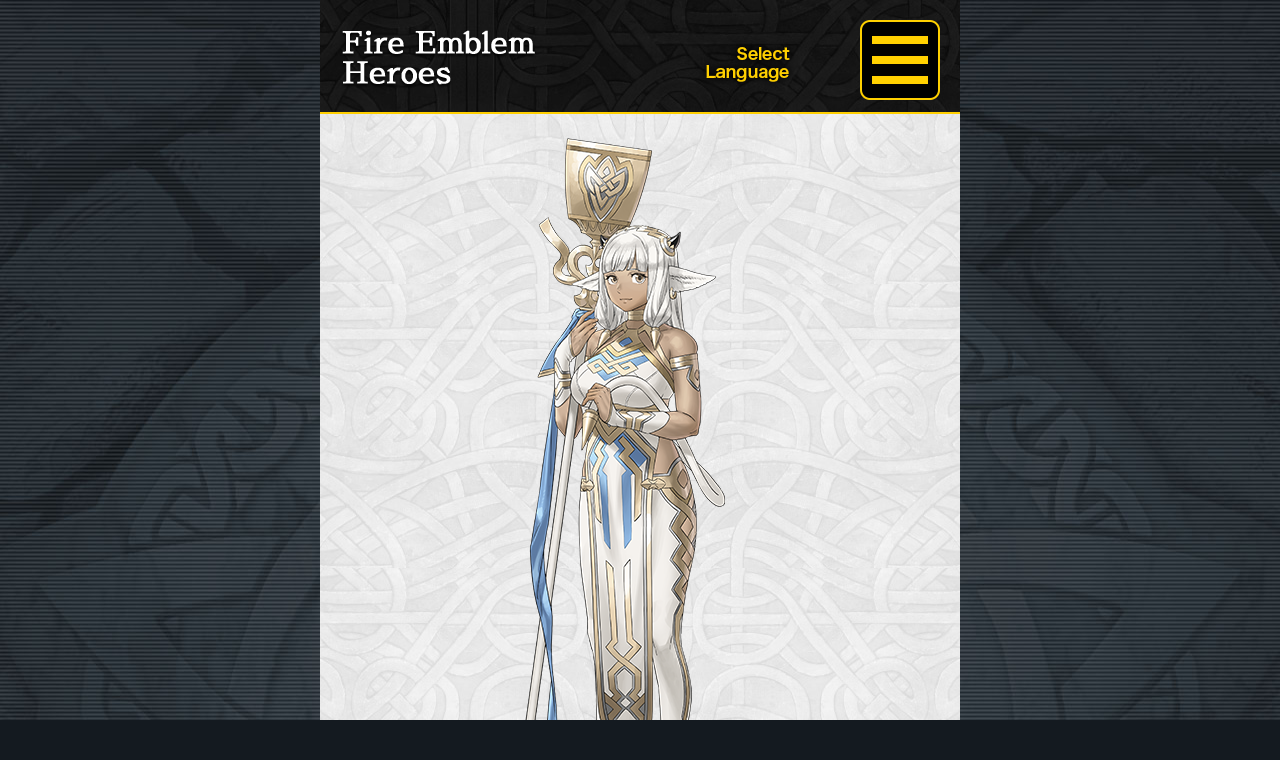

--- FILE ---
content_type: text/html; charset=UTF-8
request_url: https://guide.fire-emblem-heroes.com/es-ES/00006002000738-2/
body_size: 10830
content:







<!DOCTYPE html>
                <html class="es_ES" lang="es">
            <head>
        <meta charset="UTF-8">
        <meta http-equiv="X-UA-Compatible" content="IE=edge">
        <meta name="viewport" content="width=640">
        <meta name="twitter:card" content="summary_large_image" />
                        <title>Algunos de los héroes　FE Heroes　FE Heroes</title>
                <meta name="description" content="Algunos de los héroes　FE Heroes">
                                    <meta property="og:title" content="Algunos de los héroes　FE Heroes" />
                <meta property="og:description" content="" />
                <meta property="og:url" content="https://guide.fire-emblem-heroes.com/es-ES/category/character/" />
                <meta property="og:site_name" content="Algunos de los héroes　FE Heroes" />
                <meta property="og:image" content="https://guide.fire-emblem-heroes.com/wp-content/uploads/2026ogp.jpg?20251205_2" />
                    <link rel="icon" href="https://guide.fire-emblem-heroes.com/wp-content/themes/feh_theme20190130/common/img/favicon.ico" sizes="16x16">
        <link href="https://guide.fire-emblem-heroes.com/wp-content/themes/feh_theme20190130/common/img/favicon.ico" rel="apple-touch-icon">

        <!-- css-->
        <link rel="stylesheet" href="https://use.fontawesome.com/releases/v5.0.13/css/solid.css" integrity="sha384-Rw5qeepMFvJVEZdSo1nDQD5B6wX0m7c5Z/pLNvjkB14W6Yki1hKbSEQaX9ffUbWe" crossorigin="anonymous">
        <link rel="stylesheet" href="https://use.fontawesome.com/releases/v5.0.13/css/fontawesome.css" integrity="sha384-GVa9GOgVQgOk+TNYXu7S/InPTfSDTtBalSgkgqQ7sCik56N9ztlkoTr2f/T44oKV" crossorigin="anonymous">
        <link rel="stylesheet" href="https://guide.fire-emblem-heroes.com/wp-content/themes/feh_theme20190130/common/css/q-reset.css">
        <link rel="stylesheet" href="https://guide.fire-emblem-heroes.com/wp-content/themes/feh_theme20190130/css/drawer.min.css">
        <link rel="stylesheet" href="https://guide.fire-emblem-heroes.com/wp-content/themes/feh_theme20190130/css/slick-theme.css">
        <link rel="stylesheet" href="https://guide.fire-emblem-heroes.com/wp-content/themes/feh_theme20190130/css/slick.css">
        <link rel="stylesheet" href="https://guide.fire-emblem-heroes.com/wp-content/themes/feh_theme20190130/css/magnific-popup.css">
        <link rel="stylesheet" href="https://guide.fire-emblem-heroes.com/wp-content/themes/feh_theme20190130/css/fakeLoader.css">
        <link rel="stylesheet" href="https://guide.fire-emblem-heroes.com/wp-content/themes/feh_theme20190130/common/css/common.css">
        <link rel="stylesheet" href="https://guide.fire-emblem-heroes.com/wp-content/themes/feh_theme20190130/css/top.css?20251204">
        <!-- javascript-->
        <script src="https://ajax.googleapis.com/ajax/libs/jquery/1.11.2/jquery.min.js"></script>
        <script defer src="https://guide.fire-emblem-heroes.com/wp-content/themes/feh_theme20190130/common/js/run.js?20251204"></script>
        <script defer src="https://guide.fire-emblem-heroes.com/wp-content/themes/feh_theme20190130/js/drawer.min.js"></script>
        <script defer src="https://guide.fire-emblem-heroes.com/wp-content/themes/feh_theme20190130/js/slick.min.js"></script>
        <script defer src="https://guide.fire-emblem-heroes.com/wp-content/themes/feh_theme20190130/js/iscroll.js"></script>
        <script defer src="https://guide.fire-emblem-heroes.com/wp-content/themes/feh_theme20190130/js/fakeLoader.min.js"></script>
        <script defer src="https://guide.fire-emblem-heroes.com/wp-content/themes/feh_theme20190130/js/jquery.magnific-popup.min.js"></script>
        <script defer src="https://guide.fire-emblem-heroes.com/wp-content/themes/feh_theme20190130/js/jquery.inview.min.js"></script>
        <script defer src="https://guide.fire-emblem-heroes.com/wp-content/themes/feh_theme20190130/js/jquery.cookie.js"></script>
        <script type="text/javascript">
            jQuery(window).load(function() {
                jQuery('.slick-box').slick({
                    infinite: true,
                    slidesToShow: 1,
                    slidesToScroll: 1,
                    dots: true,
                    speed: 300,
                    touchThreshold: 640,
                    arrows: true
                });
                "use strict";
                jQuery('.slick-box').bind('touchstart', function() {
                    return true;
                });
                jQuery('.popup-image').magnificPopup({
                    type: 'image'
                });
                jQuery('.hero_pop').magnificPopup({
                    type: 'inline',
                    preloader: false
                });
            });
        </script>
        <title>シャロンと学ぼう！　FEヒーローズ</title>
<meta name='robots' content='max-image-preview:large' />
<link rel='dns-prefetch' href='//stats.wp.com' />
<link rel='dns-prefetch' href='//widgets.wp.com' />
<link rel='dns-prefetch' href='//s0.wp.com' />
<link rel='dns-prefetch' href='//0.gravatar.com' />
<link rel='dns-prefetch' href='//1.gravatar.com' />
<link rel='dns-prefetch' href='//2.gravatar.com' />
<link rel='preconnect' href='//c0.wp.com' />
<link rel="alternate" type="application/rss+xml" title="シャロンと学ぼう！　FEヒーローズ &raquo; Feed" href="https://guide.fire-emblem-heroes.com/es-ES/feed/" />
<link rel="alternate" type="application/rss+xml" title="シャロンと学ぼう！　FEヒーローズ &raquo; Feed de los comentarios" href="https://guide.fire-emblem-heroes.com/es-ES/comments/feed/" />
<link rel="alternate" title="oEmbed (JSON)" type="application/json+oembed" href="https://guide.fire-emblem-heroes.com/es-ES/wp-json/oembed/1.0/embed?url=https%3A%2F%2Fguide.fire-emblem-heroes.com%2Fes-ES%2F00006002000738-2%2F" />
<link rel="alternate" title="oEmbed (XML)" type="text/xml+oembed" href="https://guide.fire-emblem-heroes.com/es-ES/wp-json/oembed/1.0/embed?url=https%3A%2F%2Fguide.fire-emblem-heroes.com%2Fes-ES%2F00006002000738-2%2F&#038;format=xml" />
<style id='wp-img-auto-sizes-contain-inline-css' type='text/css'>
img:is([sizes=auto i],[sizes^="auto," i]){contain-intrinsic-size:3000px 1500px}
/*# sourceURL=wp-img-auto-sizes-contain-inline-css */
</style>
<style id='wp-emoji-styles-inline-css' type='text/css'>

	img.wp-smiley, img.emoji {
		display: inline !important;
		border: none !important;
		box-shadow: none !important;
		height: 1em !important;
		width: 1em !important;
		margin: 0 0.07em !important;
		vertical-align: -0.1em !important;
		background: none !important;
		padding: 0 !important;
	}
/*# sourceURL=wp-emoji-styles-inline-css */
</style>
<style id='wp-block-library-inline-css' type='text/css'>
:root{--wp-block-synced-color:#7a00df;--wp-block-synced-color--rgb:122,0,223;--wp-bound-block-color:var(--wp-block-synced-color);--wp-editor-canvas-background:#ddd;--wp-admin-theme-color:#007cba;--wp-admin-theme-color--rgb:0,124,186;--wp-admin-theme-color-darker-10:#006ba1;--wp-admin-theme-color-darker-10--rgb:0,107,160.5;--wp-admin-theme-color-darker-20:#005a87;--wp-admin-theme-color-darker-20--rgb:0,90,135;--wp-admin-border-width-focus:2px}@media (min-resolution:192dpi){:root{--wp-admin-border-width-focus:1.5px}}.wp-element-button{cursor:pointer}:root .has-very-light-gray-background-color{background-color:#eee}:root .has-very-dark-gray-background-color{background-color:#313131}:root .has-very-light-gray-color{color:#eee}:root .has-very-dark-gray-color{color:#313131}:root .has-vivid-green-cyan-to-vivid-cyan-blue-gradient-background{background:linear-gradient(135deg,#00d084,#0693e3)}:root .has-purple-crush-gradient-background{background:linear-gradient(135deg,#34e2e4,#4721fb 50%,#ab1dfe)}:root .has-hazy-dawn-gradient-background{background:linear-gradient(135deg,#faaca8,#dad0ec)}:root .has-subdued-olive-gradient-background{background:linear-gradient(135deg,#fafae1,#67a671)}:root .has-atomic-cream-gradient-background{background:linear-gradient(135deg,#fdd79a,#004a59)}:root .has-nightshade-gradient-background{background:linear-gradient(135deg,#330968,#31cdcf)}:root .has-midnight-gradient-background{background:linear-gradient(135deg,#020381,#2874fc)}:root{--wp--preset--font-size--normal:16px;--wp--preset--font-size--huge:42px}.has-regular-font-size{font-size:1em}.has-larger-font-size{font-size:2.625em}.has-normal-font-size{font-size:var(--wp--preset--font-size--normal)}.has-huge-font-size{font-size:var(--wp--preset--font-size--huge)}.has-text-align-center{text-align:center}.has-text-align-left{text-align:left}.has-text-align-right{text-align:right}.has-fit-text{white-space:nowrap!important}#end-resizable-editor-section{display:none}.aligncenter{clear:both}.items-justified-left{justify-content:flex-start}.items-justified-center{justify-content:center}.items-justified-right{justify-content:flex-end}.items-justified-space-between{justify-content:space-between}.screen-reader-text{border:0;clip-path:inset(50%);height:1px;margin:-1px;overflow:hidden;padding:0;position:absolute;width:1px;word-wrap:normal!important}.screen-reader-text:focus{background-color:#ddd;clip-path:none;color:#444;display:block;font-size:1em;height:auto;left:5px;line-height:normal;padding:15px 23px 14px;text-decoration:none;top:5px;width:auto;z-index:100000}html :where(.has-border-color){border-style:solid}html :where([style*=border-top-color]){border-top-style:solid}html :where([style*=border-right-color]){border-right-style:solid}html :where([style*=border-bottom-color]){border-bottom-style:solid}html :where([style*=border-left-color]){border-left-style:solid}html :where([style*=border-width]){border-style:solid}html :where([style*=border-top-width]){border-top-style:solid}html :where([style*=border-right-width]){border-right-style:solid}html :where([style*=border-bottom-width]){border-bottom-style:solid}html :where([style*=border-left-width]){border-left-style:solid}html :where(img[class*=wp-image-]){height:auto;max-width:100%}:where(figure){margin:0 0 1em}html :where(.is-position-sticky){--wp-admin--admin-bar--position-offset:var(--wp-admin--admin-bar--height,0px)}@media screen and (max-width:600px){html :where(.is-position-sticky){--wp-admin--admin-bar--position-offset:0px}}
.has-text-align-justify{text-align:justify;}

/*# sourceURL=wp-block-library-inline-css */
</style><style id='global-styles-inline-css' type='text/css'>
:root{--wp--preset--aspect-ratio--square: 1;--wp--preset--aspect-ratio--4-3: 4/3;--wp--preset--aspect-ratio--3-4: 3/4;--wp--preset--aspect-ratio--3-2: 3/2;--wp--preset--aspect-ratio--2-3: 2/3;--wp--preset--aspect-ratio--16-9: 16/9;--wp--preset--aspect-ratio--9-16: 9/16;--wp--preset--color--black: #000000;--wp--preset--color--cyan-bluish-gray: #abb8c3;--wp--preset--color--white: #ffffff;--wp--preset--color--pale-pink: #f78da7;--wp--preset--color--vivid-red: #cf2e2e;--wp--preset--color--luminous-vivid-orange: #ff6900;--wp--preset--color--luminous-vivid-amber: #fcb900;--wp--preset--color--light-green-cyan: #7bdcb5;--wp--preset--color--vivid-green-cyan: #00d084;--wp--preset--color--pale-cyan-blue: #8ed1fc;--wp--preset--color--vivid-cyan-blue: #0693e3;--wp--preset--color--vivid-purple: #9b51e0;--wp--preset--gradient--vivid-cyan-blue-to-vivid-purple: linear-gradient(135deg,rgb(6,147,227) 0%,rgb(155,81,224) 100%);--wp--preset--gradient--light-green-cyan-to-vivid-green-cyan: linear-gradient(135deg,rgb(122,220,180) 0%,rgb(0,208,130) 100%);--wp--preset--gradient--luminous-vivid-amber-to-luminous-vivid-orange: linear-gradient(135deg,rgb(252,185,0) 0%,rgb(255,105,0) 100%);--wp--preset--gradient--luminous-vivid-orange-to-vivid-red: linear-gradient(135deg,rgb(255,105,0) 0%,rgb(207,46,46) 100%);--wp--preset--gradient--very-light-gray-to-cyan-bluish-gray: linear-gradient(135deg,rgb(238,238,238) 0%,rgb(169,184,195) 100%);--wp--preset--gradient--cool-to-warm-spectrum: linear-gradient(135deg,rgb(74,234,220) 0%,rgb(151,120,209) 20%,rgb(207,42,186) 40%,rgb(238,44,130) 60%,rgb(251,105,98) 80%,rgb(254,248,76) 100%);--wp--preset--gradient--blush-light-purple: linear-gradient(135deg,rgb(255,206,236) 0%,rgb(152,150,240) 100%);--wp--preset--gradient--blush-bordeaux: linear-gradient(135deg,rgb(254,205,165) 0%,rgb(254,45,45) 50%,rgb(107,0,62) 100%);--wp--preset--gradient--luminous-dusk: linear-gradient(135deg,rgb(255,203,112) 0%,rgb(199,81,192) 50%,rgb(65,88,208) 100%);--wp--preset--gradient--pale-ocean: linear-gradient(135deg,rgb(255,245,203) 0%,rgb(182,227,212) 50%,rgb(51,167,181) 100%);--wp--preset--gradient--electric-grass: linear-gradient(135deg,rgb(202,248,128) 0%,rgb(113,206,126) 100%);--wp--preset--gradient--midnight: linear-gradient(135deg,rgb(2,3,129) 0%,rgb(40,116,252) 100%);--wp--preset--font-size--small: 13px;--wp--preset--font-size--medium: 20px;--wp--preset--font-size--large: 36px;--wp--preset--font-size--x-large: 42px;--wp--preset--font-family--albert-sans: 'Albert Sans', sans-serif;--wp--preset--font-family--alegreya: Alegreya, serif;--wp--preset--font-family--arvo: Arvo, serif;--wp--preset--font-family--bodoni-moda: 'Bodoni Moda', serif;--wp--preset--font-family--bricolage-grotesque: 'Bricolage Grotesque', sans-serif;--wp--preset--font-family--cabin: Cabin, sans-serif;--wp--preset--font-family--chivo: Chivo, sans-serif;--wp--preset--font-family--commissioner: Commissioner, sans-serif;--wp--preset--font-family--cormorant: Cormorant, serif;--wp--preset--font-family--courier-prime: 'Courier Prime', monospace;--wp--preset--font-family--crimson-pro: 'Crimson Pro', serif;--wp--preset--font-family--dm-mono: 'DM Mono', monospace;--wp--preset--font-family--dm-sans: 'DM Sans', sans-serif;--wp--preset--font-family--dm-serif-display: 'DM Serif Display', serif;--wp--preset--font-family--domine: Domine, serif;--wp--preset--font-family--eb-garamond: 'EB Garamond', serif;--wp--preset--font-family--epilogue: Epilogue, sans-serif;--wp--preset--font-family--fahkwang: Fahkwang, sans-serif;--wp--preset--font-family--figtree: Figtree, sans-serif;--wp--preset--font-family--fira-sans: 'Fira Sans', sans-serif;--wp--preset--font-family--fjalla-one: 'Fjalla One', sans-serif;--wp--preset--font-family--fraunces: Fraunces, serif;--wp--preset--font-family--gabarito: Gabarito, system-ui;--wp--preset--font-family--ibm-plex-mono: 'IBM Plex Mono', monospace;--wp--preset--font-family--ibm-plex-sans: 'IBM Plex Sans', sans-serif;--wp--preset--font-family--ibarra-real-nova: 'Ibarra Real Nova', serif;--wp--preset--font-family--instrument-serif: 'Instrument Serif', serif;--wp--preset--font-family--inter: Inter, sans-serif;--wp--preset--font-family--josefin-sans: 'Josefin Sans', sans-serif;--wp--preset--font-family--jost: Jost, sans-serif;--wp--preset--font-family--libre-baskerville: 'Libre Baskerville', serif;--wp--preset--font-family--libre-franklin: 'Libre Franklin', sans-serif;--wp--preset--font-family--literata: Literata, serif;--wp--preset--font-family--lora: Lora, serif;--wp--preset--font-family--merriweather: Merriweather, serif;--wp--preset--font-family--montserrat: Montserrat, sans-serif;--wp--preset--font-family--newsreader: Newsreader, serif;--wp--preset--font-family--noto-sans-mono: 'Noto Sans Mono', sans-serif;--wp--preset--font-family--nunito: Nunito, sans-serif;--wp--preset--font-family--open-sans: 'Open Sans', sans-serif;--wp--preset--font-family--overpass: Overpass, sans-serif;--wp--preset--font-family--pt-serif: 'PT Serif', serif;--wp--preset--font-family--petrona: Petrona, serif;--wp--preset--font-family--piazzolla: Piazzolla, serif;--wp--preset--font-family--playfair-display: 'Playfair Display', serif;--wp--preset--font-family--plus-jakarta-sans: 'Plus Jakarta Sans', sans-serif;--wp--preset--font-family--poppins: Poppins, sans-serif;--wp--preset--font-family--raleway: Raleway, sans-serif;--wp--preset--font-family--roboto: Roboto, sans-serif;--wp--preset--font-family--roboto-slab: 'Roboto Slab', serif;--wp--preset--font-family--rubik: Rubik, sans-serif;--wp--preset--font-family--rufina: Rufina, serif;--wp--preset--font-family--sora: Sora, sans-serif;--wp--preset--font-family--source-sans-3: 'Source Sans 3', sans-serif;--wp--preset--font-family--source-serif-4: 'Source Serif 4', serif;--wp--preset--font-family--space-mono: 'Space Mono', monospace;--wp--preset--font-family--syne: Syne, sans-serif;--wp--preset--font-family--texturina: Texturina, serif;--wp--preset--font-family--urbanist: Urbanist, sans-serif;--wp--preset--font-family--work-sans: 'Work Sans', sans-serif;--wp--preset--spacing--20: 0.44rem;--wp--preset--spacing--30: 0.67rem;--wp--preset--spacing--40: 1rem;--wp--preset--spacing--50: 1.5rem;--wp--preset--spacing--60: 2.25rem;--wp--preset--spacing--70: 3.38rem;--wp--preset--spacing--80: 5.06rem;--wp--preset--shadow--natural: 6px 6px 9px rgba(0, 0, 0, 0.2);--wp--preset--shadow--deep: 12px 12px 50px rgba(0, 0, 0, 0.4);--wp--preset--shadow--sharp: 6px 6px 0px rgba(0, 0, 0, 0.2);--wp--preset--shadow--outlined: 6px 6px 0px -3px rgb(255, 255, 255), 6px 6px rgb(0, 0, 0);--wp--preset--shadow--crisp: 6px 6px 0px rgb(0, 0, 0);}:where(.is-layout-flex){gap: 0.5em;}:where(.is-layout-grid){gap: 0.5em;}body .is-layout-flex{display: flex;}.is-layout-flex{flex-wrap: wrap;align-items: center;}.is-layout-flex > :is(*, div){margin: 0;}body .is-layout-grid{display: grid;}.is-layout-grid > :is(*, div){margin: 0;}:where(.wp-block-columns.is-layout-flex){gap: 2em;}:where(.wp-block-columns.is-layout-grid){gap: 2em;}:where(.wp-block-post-template.is-layout-flex){gap: 1.25em;}:where(.wp-block-post-template.is-layout-grid){gap: 1.25em;}.has-black-color{color: var(--wp--preset--color--black) !important;}.has-cyan-bluish-gray-color{color: var(--wp--preset--color--cyan-bluish-gray) !important;}.has-white-color{color: var(--wp--preset--color--white) !important;}.has-pale-pink-color{color: var(--wp--preset--color--pale-pink) !important;}.has-vivid-red-color{color: var(--wp--preset--color--vivid-red) !important;}.has-luminous-vivid-orange-color{color: var(--wp--preset--color--luminous-vivid-orange) !important;}.has-luminous-vivid-amber-color{color: var(--wp--preset--color--luminous-vivid-amber) !important;}.has-light-green-cyan-color{color: var(--wp--preset--color--light-green-cyan) !important;}.has-vivid-green-cyan-color{color: var(--wp--preset--color--vivid-green-cyan) !important;}.has-pale-cyan-blue-color{color: var(--wp--preset--color--pale-cyan-blue) !important;}.has-vivid-cyan-blue-color{color: var(--wp--preset--color--vivid-cyan-blue) !important;}.has-vivid-purple-color{color: var(--wp--preset--color--vivid-purple) !important;}.has-black-background-color{background-color: var(--wp--preset--color--black) !important;}.has-cyan-bluish-gray-background-color{background-color: var(--wp--preset--color--cyan-bluish-gray) !important;}.has-white-background-color{background-color: var(--wp--preset--color--white) !important;}.has-pale-pink-background-color{background-color: var(--wp--preset--color--pale-pink) !important;}.has-vivid-red-background-color{background-color: var(--wp--preset--color--vivid-red) !important;}.has-luminous-vivid-orange-background-color{background-color: var(--wp--preset--color--luminous-vivid-orange) !important;}.has-luminous-vivid-amber-background-color{background-color: var(--wp--preset--color--luminous-vivid-amber) !important;}.has-light-green-cyan-background-color{background-color: var(--wp--preset--color--light-green-cyan) !important;}.has-vivid-green-cyan-background-color{background-color: var(--wp--preset--color--vivid-green-cyan) !important;}.has-pale-cyan-blue-background-color{background-color: var(--wp--preset--color--pale-cyan-blue) !important;}.has-vivid-cyan-blue-background-color{background-color: var(--wp--preset--color--vivid-cyan-blue) !important;}.has-vivid-purple-background-color{background-color: var(--wp--preset--color--vivid-purple) !important;}.has-black-border-color{border-color: var(--wp--preset--color--black) !important;}.has-cyan-bluish-gray-border-color{border-color: var(--wp--preset--color--cyan-bluish-gray) !important;}.has-white-border-color{border-color: var(--wp--preset--color--white) !important;}.has-pale-pink-border-color{border-color: var(--wp--preset--color--pale-pink) !important;}.has-vivid-red-border-color{border-color: var(--wp--preset--color--vivid-red) !important;}.has-luminous-vivid-orange-border-color{border-color: var(--wp--preset--color--luminous-vivid-orange) !important;}.has-luminous-vivid-amber-border-color{border-color: var(--wp--preset--color--luminous-vivid-amber) !important;}.has-light-green-cyan-border-color{border-color: var(--wp--preset--color--light-green-cyan) !important;}.has-vivid-green-cyan-border-color{border-color: var(--wp--preset--color--vivid-green-cyan) !important;}.has-pale-cyan-blue-border-color{border-color: var(--wp--preset--color--pale-cyan-blue) !important;}.has-vivid-cyan-blue-border-color{border-color: var(--wp--preset--color--vivid-cyan-blue) !important;}.has-vivid-purple-border-color{border-color: var(--wp--preset--color--vivid-purple) !important;}.has-vivid-cyan-blue-to-vivid-purple-gradient-background{background: var(--wp--preset--gradient--vivid-cyan-blue-to-vivid-purple) !important;}.has-light-green-cyan-to-vivid-green-cyan-gradient-background{background: var(--wp--preset--gradient--light-green-cyan-to-vivid-green-cyan) !important;}.has-luminous-vivid-amber-to-luminous-vivid-orange-gradient-background{background: var(--wp--preset--gradient--luminous-vivid-amber-to-luminous-vivid-orange) !important;}.has-luminous-vivid-orange-to-vivid-red-gradient-background{background: var(--wp--preset--gradient--luminous-vivid-orange-to-vivid-red) !important;}.has-very-light-gray-to-cyan-bluish-gray-gradient-background{background: var(--wp--preset--gradient--very-light-gray-to-cyan-bluish-gray) !important;}.has-cool-to-warm-spectrum-gradient-background{background: var(--wp--preset--gradient--cool-to-warm-spectrum) !important;}.has-blush-light-purple-gradient-background{background: var(--wp--preset--gradient--blush-light-purple) !important;}.has-blush-bordeaux-gradient-background{background: var(--wp--preset--gradient--blush-bordeaux) !important;}.has-luminous-dusk-gradient-background{background: var(--wp--preset--gradient--luminous-dusk) !important;}.has-pale-ocean-gradient-background{background: var(--wp--preset--gradient--pale-ocean) !important;}.has-electric-grass-gradient-background{background: var(--wp--preset--gradient--electric-grass) !important;}.has-midnight-gradient-background{background: var(--wp--preset--gradient--midnight) !important;}.has-small-font-size{font-size: var(--wp--preset--font-size--small) !important;}.has-medium-font-size{font-size: var(--wp--preset--font-size--medium) !important;}.has-large-font-size{font-size: var(--wp--preset--font-size--large) !important;}.has-x-large-font-size{font-size: var(--wp--preset--font-size--x-large) !important;}.has-albert-sans-font-family{font-family: var(--wp--preset--font-family--albert-sans) !important;}.has-alegreya-font-family{font-family: var(--wp--preset--font-family--alegreya) !important;}.has-arvo-font-family{font-family: var(--wp--preset--font-family--arvo) !important;}.has-bodoni-moda-font-family{font-family: var(--wp--preset--font-family--bodoni-moda) !important;}.has-bricolage-grotesque-font-family{font-family: var(--wp--preset--font-family--bricolage-grotesque) !important;}.has-cabin-font-family{font-family: var(--wp--preset--font-family--cabin) !important;}.has-chivo-font-family{font-family: var(--wp--preset--font-family--chivo) !important;}.has-commissioner-font-family{font-family: var(--wp--preset--font-family--commissioner) !important;}.has-cormorant-font-family{font-family: var(--wp--preset--font-family--cormorant) !important;}.has-courier-prime-font-family{font-family: var(--wp--preset--font-family--courier-prime) !important;}.has-crimson-pro-font-family{font-family: var(--wp--preset--font-family--crimson-pro) !important;}.has-dm-mono-font-family{font-family: var(--wp--preset--font-family--dm-mono) !important;}.has-dm-sans-font-family{font-family: var(--wp--preset--font-family--dm-sans) !important;}.has-dm-serif-display-font-family{font-family: var(--wp--preset--font-family--dm-serif-display) !important;}.has-domine-font-family{font-family: var(--wp--preset--font-family--domine) !important;}.has-eb-garamond-font-family{font-family: var(--wp--preset--font-family--eb-garamond) !important;}.has-epilogue-font-family{font-family: var(--wp--preset--font-family--epilogue) !important;}.has-fahkwang-font-family{font-family: var(--wp--preset--font-family--fahkwang) !important;}.has-figtree-font-family{font-family: var(--wp--preset--font-family--figtree) !important;}.has-fira-sans-font-family{font-family: var(--wp--preset--font-family--fira-sans) !important;}.has-fjalla-one-font-family{font-family: var(--wp--preset--font-family--fjalla-one) !important;}.has-fraunces-font-family{font-family: var(--wp--preset--font-family--fraunces) !important;}.has-gabarito-font-family{font-family: var(--wp--preset--font-family--gabarito) !important;}.has-ibm-plex-mono-font-family{font-family: var(--wp--preset--font-family--ibm-plex-mono) !important;}.has-ibm-plex-sans-font-family{font-family: var(--wp--preset--font-family--ibm-plex-sans) !important;}.has-ibarra-real-nova-font-family{font-family: var(--wp--preset--font-family--ibarra-real-nova) !important;}.has-instrument-serif-font-family{font-family: var(--wp--preset--font-family--instrument-serif) !important;}.has-inter-font-family{font-family: var(--wp--preset--font-family--inter) !important;}.has-josefin-sans-font-family{font-family: var(--wp--preset--font-family--josefin-sans) !important;}.has-jost-font-family{font-family: var(--wp--preset--font-family--jost) !important;}.has-libre-baskerville-font-family{font-family: var(--wp--preset--font-family--libre-baskerville) !important;}.has-libre-franklin-font-family{font-family: var(--wp--preset--font-family--libre-franklin) !important;}.has-literata-font-family{font-family: var(--wp--preset--font-family--literata) !important;}.has-lora-font-family{font-family: var(--wp--preset--font-family--lora) !important;}.has-merriweather-font-family{font-family: var(--wp--preset--font-family--merriweather) !important;}.has-montserrat-font-family{font-family: var(--wp--preset--font-family--montserrat) !important;}.has-newsreader-font-family{font-family: var(--wp--preset--font-family--newsreader) !important;}.has-noto-sans-mono-font-family{font-family: var(--wp--preset--font-family--noto-sans-mono) !important;}.has-nunito-font-family{font-family: var(--wp--preset--font-family--nunito) !important;}.has-open-sans-font-family{font-family: var(--wp--preset--font-family--open-sans) !important;}.has-overpass-font-family{font-family: var(--wp--preset--font-family--overpass) !important;}.has-pt-serif-font-family{font-family: var(--wp--preset--font-family--pt-serif) !important;}.has-petrona-font-family{font-family: var(--wp--preset--font-family--petrona) !important;}.has-piazzolla-font-family{font-family: var(--wp--preset--font-family--piazzolla) !important;}.has-playfair-display-font-family{font-family: var(--wp--preset--font-family--playfair-display) !important;}.has-plus-jakarta-sans-font-family{font-family: var(--wp--preset--font-family--plus-jakarta-sans) !important;}.has-poppins-font-family{font-family: var(--wp--preset--font-family--poppins) !important;}.has-raleway-font-family{font-family: var(--wp--preset--font-family--raleway) !important;}.has-roboto-font-family{font-family: var(--wp--preset--font-family--roboto) !important;}.has-roboto-slab-font-family{font-family: var(--wp--preset--font-family--roboto-slab) !important;}.has-rubik-font-family{font-family: var(--wp--preset--font-family--rubik) !important;}.has-rufina-font-family{font-family: var(--wp--preset--font-family--rufina) !important;}.has-sora-font-family{font-family: var(--wp--preset--font-family--sora) !important;}.has-source-sans-3-font-family{font-family: var(--wp--preset--font-family--source-sans-3) !important;}.has-source-serif-4-font-family{font-family: var(--wp--preset--font-family--source-serif-4) !important;}.has-space-mono-font-family{font-family: var(--wp--preset--font-family--space-mono) !important;}.has-syne-font-family{font-family: var(--wp--preset--font-family--syne) !important;}.has-texturina-font-family{font-family: var(--wp--preset--font-family--texturina) !important;}.has-urbanist-font-family{font-family: var(--wp--preset--font-family--urbanist) !important;}.has-work-sans-font-family{font-family: var(--wp--preset--font-family--work-sans) !important;}
/*# sourceURL=global-styles-inline-css */
</style>

<style id='classic-theme-styles-inline-css' type='text/css'>
/*! This file is auto-generated */
.wp-block-button__link{color:#fff;background-color:#32373c;border-radius:9999px;box-shadow:none;text-decoration:none;padding:calc(.667em + 2px) calc(1.333em + 2px);font-size:1.125em}.wp-block-file__button{background:#32373c;color:#fff;text-decoration:none}
/*# sourceURL=/wp-includes/css/classic-themes.min.css */
</style>
<link rel='stylesheet' id='bogo-css' href='https://guide.fire-emblem-heroes.com/wp-content/plugins/bogo/includes/css/style.css?ver=3.9.1' type='text/css' media='all' />
<link rel='stylesheet' id='jetpack_likes-css' href='https://guide.fire-emblem-heroes.com/wp-content/plugins/jetpack/modules/likes/style.css?ver=15.5-a.3' type='text/css' media='all' />
<style id='jetpack-global-styles-frontend-style-inline-css' type='text/css'>
:root { --font-headings: unset; --font-base: unset; --font-headings-default: -apple-system,BlinkMacSystemFont,"Segoe UI",Roboto,Oxygen-Sans,Ubuntu,Cantarell,"Helvetica Neue",sans-serif; --font-base-default: -apple-system,BlinkMacSystemFont,"Segoe UI",Roboto,Oxygen-Sans,Ubuntu,Cantarell,"Helvetica Neue",sans-serif;}
/*# sourceURL=jetpack-global-styles-frontend-style-inline-css */
</style>
<link rel='stylesheet' id='sharedaddy-css' href='https://guide.fire-emblem-heroes.com/wp-content/plugins/jetpack/modules/sharedaddy/sharing.css?ver=15.5-a.3' type='text/css' media='all' />
<link rel='stylesheet' id='social-logos-css' href='https://guide.fire-emblem-heroes.com/wp-content/plugins/jetpack/_inc/social-logos/social-logos.min.css?ver=15.5-a.3' type='text/css' media='all' />
<script type="text/javascript" id="jetpack-mu-wpcom-settings-js-before">
/* <![CDATA[ */
var JETPACK_MU_WPCOM_SETTINGS = {"assetsUrl":"https://guide.fire-emblem-heroes.com/wp-content/mu-plugins/wpcomsh/jetpack_vendor/automattic/jetpack-mu-wpcom/src/build/"};
//# sourceURL=jetpack-mu-wpcom-settings-js-before
/* ]]> */
</script>
<link rel="https://api.w.org/" href="https://guide.fire-emblem-heroes.com/es-ES/wp-json/" /><link rel="alternate" title="JSON" type="application/json" href="https://guide.fire-emblem-heroes.com/es-ES/wp-json/wp/v2/posts/30281" /><link rel="EditURI" type="application/rsd+xml" title="RSD" href="https://guide.fire-emblem-heroes.com/xmlrpc.php?rsd" />

<link rel="canonical" href="https://guide.fire-emblem-heroes.com/es-ES/00006002000738-2/" />
<link rel='shortlink' href='https://wp.me/pa0Mj3-7Sp' />
<link rel="alternate" href="https://guide.fire-emblem-heroes.com/de/00006002000738-2/" hreflang="de-DE" />
<link rel="alternate" href="https://guide.fire-emblem-heroes.com/en-GB/00006002000738-2/" hreflang="en-GB" />
<link rel="alternate" href="https://guide.fire-emblem-heroes.com/en-US/00006002000738-2/" hreflang="en-US" />
<link rel="alternate" href="https://guide.fire-emblem-heroes.com/es-MX/00006002000738-2/" hreflang="es-MX" />
<link rel="alternate" href="https://guide.fire-emblem-heroes.com/fr/00006002000738-2/" hreflang="fr-FR" />
<link rel="alternate" href="https://guide.fire-emblem-heroes.com/it/00006002000738-2/" hreflang="it-IT" />
<link rel="alternate" href="https://guide.fire-emblem-heroes.com/pt-BR/00006002000738-2/" hreflang="pt-BR" />
<link rel="alternate" href="https://guide.fire-emblem-heroes.com/zh/00006002000738-2/" hreflang="zh-TW" />
<link rel="alternate" href="https://guide.fire-emblem-heroes.com/00006002000738-2/" hreflang="ja" />
<link rel="alternate" href="https://guide.fire-emblem-heroes.com/es-ES/00006002000738-2/" hreflang="es-ES" />
	<style>img#wpstats{display:none}</style>
		<meta name="description" content="Héroes míticos Vasalla de Askr Ash Aparece en Fire Emblem Heroes ¡Presentación de personajes con Sharena! Vasalla de Askr Ash Una fuerza desconocida destruyó una aldea ubicada en la frontera entre Askr y Embla, así que fuimos a investigar. Cerca del lugar, nos encontramos con una heroína de la que nunca habíamos oído hablar y&hellip;" />
<!-- No hay ninguna versión amphtml disponible para esta URL. --><link rel="icon" href="https://guide.fire-emblem-heroes.com/wp-content/uploads/apple-touch-icon.png" sizes="32x32" />
<link rel="icon" href="https://guide.fire-emblem-heroes.com/wp-content/uploads/apple-touch-icon.png" sizes="192x192" />
<link rel="apple-touch-icon" href="https://guide.fire-emblem-heroes.com/wp-content/uploads/apple-touch-icon.png" />
<meta name="msapplication-TileImage" content="https://guide.fire-emblem-heroes.com/wp-content/uploads/apple-touch-icon.png" />
<!-- Your Google Analytics Plugin is missing the tracking ID -->
    </head>

    <body class="body drawer drawer--top character">
        <header class="head head_page character" role="banner">
                        <h1 class="head_h1 character head_h1--cat"><a href="/es-ES/category/character/"><img src="/wp-content/uploads/title_en.png" alt="Fire Emblem Heroes"></a></h1>
                        <p class="header_menutxt"><img src="/wp-content/themes/feh_theme/common/img/menutxt.png" alt="" /></p>
        </header>
        <div class="dr_btn">
            <button type="button" class="drawer-toggle drawer-hamburger"></button>
        </div>
        <nav class="drawer-nav" role="navigation">
            <ul class="drawer-menu">
                        <li class="drawer-menu_li"><a class="drawer-menu-item" href="https://guide.fire-emblem-heroes.com/es-ES/">¡Aprende con Sharena! Fire Emblem Heroes</a></li>
            <li class="drawer-menu_li"><a class="drawer-menu-item" href="https://new-guide.fire-emblem-heroes.com/es-ES/secondary001.html">Guía para principiantes</a></li>
            <li class="drawer-menu_li"><a class="drawer-menu-item" href="https://new-guide.fire-emblem-heroes.com/es-ES/secondary002.html">Guía para jugadores que regresan</a></li>
            <li class="drawer-menu_li"><a class="drawer-menu-item" href="https://new-guide.fire-emblem-heroes.com/es-ES/secondary003.html">Cuando tus héroes suben de nivel</a></li>
            <li class="drawer-menu_li"><a class="drawer-menu-item" href="https://new-guide.fire-emblem-heroes.com/es-ES/secondary004.html">Cómo ser más fuerte</a></li>
            <li class="drawer-menu_li"><a class="drawer-menu-item" href="https://new-guide.fire-emblem-heroes.com/es-ES/secondary005.html">Cómo llegar hasta lo más alto</a></li>
            <li class="drawer-menu_li"><a class="drawer-menu-item" href="https://new-guide.fire-emblem-heroes.com/es-ES/feh-4030.html">En qué más eventos participar</a></li>
            <li class="drawer-menu_li"><a class="drawer-menu-item" href="https://new-guide.fire-emblem-heroes.com/es-ES/secondary006.html">Eventos y mapas con buenos premios</a></li>
            <li class="drawer-menu_li"><a class="drawer-menu-item" href="https://new-guide.fire-emblem-heroes.com/es-ES/secondary007.html">Guía para la batalla</a></li>
            <li class="drawer-menu_li"><a class="drawer-menu-item" href="https://guide.fire-emblem-heroes.com/es-ES/category/comeback/weapon/">Lista de nuevas habilidades de armas</a></li>
            <li class="drawer-menu_li"><a class="drawer-menu-item" href="https://guide.fire-emblem-heroes.com/es-ES/category/character/">Algunos de los héroes</a></li>
            <li class="drawer-menu_li"><a class="drawer-menu-item" href="https://fehpass.fire-emblem-heroes.com/es-ES/">Héroes resplandecientes</a></li>
                            <li class="drawer-menu_li">
                    <div class="custom-selectbox">
                        <div class="inner"><span class="custom-selectboxtxt">Select language</span></div>
                        <ul class="bogo-language-switcher list-view"><li class="de-DE de first"><span class="bogoflags bogoflags-de"></span> <span class="bogo-language-name"><a rel="alternate" hreflang="de-DE" href="https://guide.fire-emblem-heroes.com/de/00006002000738-2/" title="Alemán">Deutsch</a></span></li>
<li class="en-GB"><span class="bogoflags bogoflags-gb"></span> <span class="bogo-language-name"><a rel="alternate" hreflang="en-GB" href="https://guide.fire-emblem-heroes.com/en-GB/00006002000738-2/" title="Inglés (Reino Unido)">English（Europe/Australia）</a></span></li>
<li class="en-US"><span class="bogoflags bogoflags-us"></span> <span class="bogo-language-name"><a rel="alternate" hreflang="en-US" href="https://guide.fire-emblem-heroes.com/en-US/00006002000738-2/" title="Inglés (Estados Unidos)">English（US）</a></span></li>
<li class="es-ES current"><span class="bogoflags bogoflags-es"></span> <span class="bogo-language-name"><a rel="alternate" hreflang="es-ES" href="https://guide.fire-emblem-heroes.com/es-ES/00006002000738-2/" title="Español (España)" class="current" aria-current="page">Español (Europa)</a></span></li>
<li class="es-MX"><span class="bogoflags bogoflags-mx"></span> <span class="bogo-language-name"><a rel="alternate" hreflang="es-MX" href="https://guide.fire-emblem-heroes.com/es-MX/00006002000738-2/" title="Español (México)">Español (Latinoamérica)</a></span></li>
<li class="fr-FR fr"><span class="bogoflags bogoflags-fr"></span> <span class="bogo-language-name"><a rel="alternate" hreflang="fr-FR" href="https://guide.fire-emblem-heroes.com/fr/00006002000738-2/" title="Francés">Français</a></span></li>
<li class="it-IT it"><span class="bogoflags bogoflags-it"></span> <span class="bogo-language-name"><a rel="alternate" hreflang="it-IT" href="https://guide.fire-emblem-heroes.com/it/00006002000738-2/" title="Italiano">Italiano</a></span></li>
<li class="ja"><span class="bogoflags bogoflags-jp"></span> <span class="bogo-language-name"><a rel="alternate" hreflang="ja" href="https://guide.fire-emblem-heroes.com/00006002000738-2/" title="Japonés">日本語</a></span></li>
<li class="pt-BR"><span class="bogoflags bogoflags-br"></span> <span class="bogo-language-name"><a rel="alternate" hreflang="pt-BR" href="https://guide.fire-emblem-heroes.com/pt-BR/00006002000738-2/" title="Portugués (Brasil)">Português do Brasil</a></span></li>
<li class="pt-PT"><span class="bogoflags bogoflags-pt"></span> <span class="bogo-language-name">Português</span></li>
<li class="zh-TW zh last"><span class="bogoflags bogoflags-tw"></span> <span class="bogo-language-name"><a rel="alternate" hreflang="zh-TW" href="https://guide.fire-emblem-heroes.com/zh/00006002000738-2/" title="Chino">中文</a></span></li>
</ul>                    </div>
                </li>
                <li class="drawer-menu_li"><a class="drawer-menu-item" href="https://guide.fire-emblem-heroes.com/staffcredit/">Staff Credit</a></li>
            </ul>
        </nav>                        <p><main id="CHARA_551" class="main_page character">
            <article>
                <section class="sec sec_character">
                    <ul class="sec_ul sec_ul--character slick-box">
                        <li class="sec_li sec_li--character">
                            <img decoding="async" src="https://guide.fire-emblem-heroes.com/wp-content/uploads/ash_retainer_to_askr_slide01.png" alt="" />
                        </li>
                        <li class="sec_li sec_li--character">
                            <img decoding="async" src="https://guide.fire-emblem-heroes.com/wp-content/uploads/ash_retainer_to_askr_slide02.png" alt="" />
                        </li>
                        <li class="sec_li sec_li--character">
                            <img decoding="async" src="https://guide.fire-emblem-heroes.com/wp-content/uploads/ash_retainer_to_askr_slide03.png" alt="" />
                        </li>
                        <li class="sec_li sec_li--character">
                            <img decoding="async" src="https://guide.fire-emblem-heroes.com/wp-content/uploads/ash_retainer_to_askr_slide04.png" alt="" />
                        </li>
                    </ul>
                    <div class="sec_charainfoarea flex">
                        <div class="sec_gif"><img decoding="async" src="https://guide.fire-emblem-heroes.com/wp-content/uploads/ash_retainer_to_askr.png" alt="" width="210" height="190"/></div>
                        <div class="sec_charainfo">
                            <p id="CHARA_551_002" class="sec_characate sec_characate--mythic_heroes">Héroes míticos</p>
                            <p id="CHARA_551_003" class="sec_charanick">Vasalla de Askr</p>
                            <p id="CHARA_551_004" class="sec_charaname">Ash</p>
                            <p id="CHARA_551_005" class="sec_charaappearancetxt">Aparece en</p>
                            <p id="CHARA_551_006" class="sec_charaappearancetxt">Fire Emblem Heroes</p>
                        </div>
                    </div>
                </section>
            </article>
            <article>
                <section class="sec sec_characterarea">
                    <div class="sec_h2chara">
                        <p id="CHARA_551_007" class="sec_h2charattl">¡Presentación de personajes con Sharena!</p>
                        <h2 id="CHARA_551_008" class="sec_h2charatxt">Vasalla de Askr Ash</h2>
                    </div>
                    <dl class="sec_dl flex">
                        <dt id="CHARA_551_009" class="sec_dt">Una fuerza desconocida destruyó una aldea ubicada en la frontera entre Askr y Embla, así que fuimos a investigar. Cerca del lugar, nos encontramos con una heroína de la que nunca habíamos oído hablar y a la que me gustaría presentarte hoy. ¡Esta es Ash!</dt>
                        <dd class="sec_dd">
                            <a href="https://guide.fire-emblem-heroes.com/wp-content/uploads/ash_retainer_to_askr_pop01.png" class="popup-image">
                                <img decoding="async" src="https://guide.fire-emblem-heroes.com/wp-content/uploads/ash_retainer_to_askr_info01.png" alt="" />
                            </a>
                        </dd>
                        <dt id="CHARA_551_010" class="sec_dt">Ash nos contó que sirve al dios Askr y que ha sido enviada para salvarnos. Por cierto, ¿conoces a Askr? ¡Es el dragón legendario que compartió su poder con nosotros, los mortales!</dt>
                        <dd class="sec_dd">
                            <a href="https://guide.fire-emblem-heroes.com/wp-content/uploads/ash_retainer_to_askr_pop02.png" class="popup-image">
                                <img decoding="async" src="https://guide.fire-emblem-heroes.com/wp-content/uploads/ash_retainer_to_askr_info02.png" alt="" />
                            </a>
                        </dd>
                        <dt id="CHARA_551_011" class="sec_dt">Aunque cabría esperar que alguien que trabaja para un dragón legendario fuera un poco más&#8230; sieso, Ash es sorprendentemente agradable. ¡Seguro que nos vamos a llevar de maravilla!</dt>
                        <dd class="sec_dd">
                            <a href="https://guide.fire-emblem-heroes.com/wp-content/uploads/ash_retainer_to_askr_pop03.png" class="popup-image">
                                <img decoding="async" src="https://guide.fire-emblem-heroes.com/wp-content/uploads/ash_retainer_to_askr_info03.png" alt="" />
                            </a>
                        </dd>
                        <dt id="CHARA_551_012" class="sec_dt">Según Ash, la dragona Embla tiene pensado acabar con todos los que lleven la sangre de Askr. ¡Los Guardianes de Askr se encargarán de que Embla no consiga llevar a cabo su plan!</dt>
                        <dd class="sec_dd">
                            <a href="https://guide.fire-emblem-heroes.com/wp-content/uploads/ash_retainer_to_askr_pop04.png" class="popup-image">
                                <img decoding="async" src="https://guide.fire-emblem-heroes.com/wp-content/uploads/ash_retainer_to_askr_info04.png" alt="" />
                            </a>
                        </dd>
                    </dl>
                    <h3 id="CHARA_551_013" class="sec_h3charatxt">Personajes con los que tiene relación</h3>
                    <h4 id="CHARA_551_014" class="sec_h4charatxt">Askr</h4>
                    <p id="CHARA_551_015" class="sec_charatxt">Dragón legendario que otorgó su poder a los mortales. Guarda una estrecha relación con el reino que lleva su nombre. Envía a su vasalla, Ash, a defender al pueblo de Midgard.</p>
                    <h4 id="CHARA_551_016" class="sec_h4charatxt">Embla</h4>
                    <p id="CHARA_551_017" class="sec_charatxt">Dragona legendaria dispuesta a todo con tal de acabar para siempre con Askr. Envía a Elm, su vasallo, para poner fin al linaje de Askr.</p>
                    <h4 id="CHARA_551_018" class="sec_h4charatxt">Elm</h4>
                    <p id="CHARA_551_019" class="sec_charatxt">Vasallo de Embla, la diosa de los vínculos rotos y las barreras. Es cruel y descarado, y carga sus palabras de malicia.</p>
                </section>
            </article>
        </main></p>
                    <footer class="foot character">
            <div class="foot_txt">&copy; 2017 Nintendo / INTELLIGENT SYSTEMS</div>
            </footer>
            <!--  -->
<script type="speculationrules">
{"prefetch":[{"source":"document","where":{"and":[{"href_matches":"/es-ES/*"},{"not":{"href_matches":["/wp-*.php","/wp-admin/*","/wp-content/uploads/*","/wp-content/*","/wp-content/plugins/*","/wp-content/themes/feh_theme20190130/*","/es-ES/*\\?(.+)"]}},{"not":{"selector_matches":"a[rel~=\"nofollow\"]"}},{"not":{"selector_matches":".no-prefetch, .no-prefetch a"}}]},"eagerness":"conservative"}]}
</script>
<meta id="bilmur" property="bilmur:data" content="" data-customproperties="{&quot;woo_active&quot;:&quot;0&quot;,&quot;logged_in&quot;:&quot;0&quot;,&quot;wptheme&quot;:&quot;feh_theme20190130&quot;,&quot;wptheme_is_block&quot;:&quot;0&quot;}" data-provider="wordpress.com" data-service="atomic"  data-site-tz="Asia/Tokyo" >
<script defer src="https://s0.wp.com/wp-content/js/bilmur.min.js?m=202604"></script>
<script type="text/javascript" src="https://guide.fire-emblem-heroes.com/wp-content/plugins/jetpack/_inc/build/likes/queuehandler.min.js?ver=15.5-a.3" id="jetpack_likes_queuehandler-js"></script>
<script type="text/javascript" id="jetpack-stats-js-before">
/* <![CDATA[ */
_stq = window._stq || [];
_stq.push([ "view", {"v":"ext","blog":"147949053","post":"30281","tz":"9","srv":"guide.fire-emblem-heroes.com","hp":"atomic","ac":"2","amp":"0","j":"1:15.5-a.3"} ]);
_stq.push([ "clickTrackerInit", "147949053", "30281" ]);
//# sourceURL=jetpack-stats-js-before
/* ]]> */
</script>
<script type="text/javascript" src="https://stats.wp.com/e-202604.js" id="jetpack-stats-js" defer="defer" data-wp-strategy="defer"></script>
<script id="wp-emoji-settings" type="application/json">
{"baseUrl":"https://s.w.org/images/core/emoji/17.0.2/72x72/","ext":".png","svgUrl":"https://s.w.org/images/core/emoji/17.0.2/svg/","svgExt":".svg","source":{"concatemoji":"https://guide.fire-emblem-heroes.com/wp-includes/js/wp-emoji-release.min.js?ver=6.9"}}
</script>
<script type="module">
/* <![CDATA[ */
/*! This file is auto-generated */
const a=JSON.parse(document.getElementById("wp-emoji-settings").textContent),o=(window._wpemojiSettings=a,"wpEmojiSettingsSupports"),s=["flag","emoji"];function i(e){try{var t={supportTests:e,timestamp:(new Date).valueOf()};sessionStorage.setItem(o,JSON.stringify(t))}catch(e){}}function c(e,t,n){e.clearRect(0,0,e.canvas.width,e.canvas.height),e.fillText(t,0,0);t=new Uint32Array(e.getImageData(0,0,e.canvas.width,e.canvas.height).data);e.clearRect(0,0,e.canvas.width,e.canvas.height),e.fillText(n,0,0);const a=new Uint32Array(e.getImageData(0,0,e.canvas.width,e.canvas.height).data);return t.every((e,t)=>e===a[t])}function p(e,t){e.clearRect(0,0,e.canvas.width,e.canvas.height),e.fillText(t,0,0);var n=e.getImageData(16,16,1,1);for(let e=0;e<n.data.length;e++)if(0!==n.data[e])return!1;return!0}function u(e,t,n,a){switch(t){case"flag":return n(e,"\ud83c\udff3\ufe0f\u200d\u26a7\ufe0f","\ud83c\udff3\ufe0f\u200b\u26a7\ufe0f")?!1:!n(e,"\ud83c\udde8\ud83c\uddf6","\ud83c\udde8\u200b\ud83c\uddf6")&&!n(e,"\ud83c\udff4\udb40\udc67\udb40\udc62\udb40\udc65\udb40\udc6e\udb40\udc67\udb40\udc7f","\ud83c\udff4\u200b\udb40\udc67\u200b\udb40\udc62\u200b\udb40\udc65\u200b\udb40\udc6e\u200b\udb40\udc67\u200b\udb40\udc7f");case"emoji":return!a(e,"\ud83e\u1fac8")}return!1}function f(e,t,n,a){let r;const o=(r="undefined"!=typeof WorkerGlobalScope&&self instanceof WorkerGlobalScope?new OffscreenCanvas(300,150):document.createElement("canvas")).getContext("2d",{willReadFrequently:!0}),s=(o.textBaseline="top",o.font="600 32px Arial",{});return e.forEach(e=>{s[e]=t(o,e,n,a)}),s}function r(e){var t=document.createElement("script");t.src=e,t.defer=!0,document.head.appendChild(t)}a.supports={everything:!0,everythingExceptFlag:!0},new Promise(t=>{let n=function(){try{var e=JSON.parse(sessionStorage.getItem(o));if("object"==typeof e&&"number"==typeof e.timestamp&&(new Date).valueOf()<e.timestamp+604800&&"object"==typeof e.supportTests)return e.supportTests}catch(e){}return null}();if(!n){if("undefined"!=typeof Worker&&"undefined"!=typeof OffscreenCanvas&&"undefined"!=typeof URL&&URL.createObjectURL&&"undefined"!=typeof Blob)try{var e="postMessage("+f.toString()+"("+[JSON.stringify(s),u.toString(),c.toString(),p.toString()].join(",")+"));",a=new Blob([e],{type:"text/javascript"});const r=new Worker(URL.createObjectURL(a),{name:"wpTestEmojiSupports"});return void(r.onmessage=e=>{i(n=e.data),r.terminate(),t(n)})}catch(e){}i(n=f(s,u,c,p))}t(n)}).then(e=>{for(const n in e)a.supports[n]=e[n],a.supports.everything=a.supports.everything&&a.supports[n],"flag"!==n&&(a.supports.everythingExceptFlag=a.supports.everythingExceptFlag&&a.supports[n]);var t;a.supports.everythingExceptFlag=a.supports.everythingExceptFlag&&!a.supports.flag,a.supports.everything||((t=a.source||{}).concatemoji?r(t.concatemoji):t.wpemoji&&t.twemoji&&(r(t.twemoji),r(t.wpemoji)))});
//# sourceURL=https://guide.fire-emblem-heroes.com/wp-includes/js/wp-emoji-loader.min.js
/* ]]> */
</script>
        </body>
    </html>